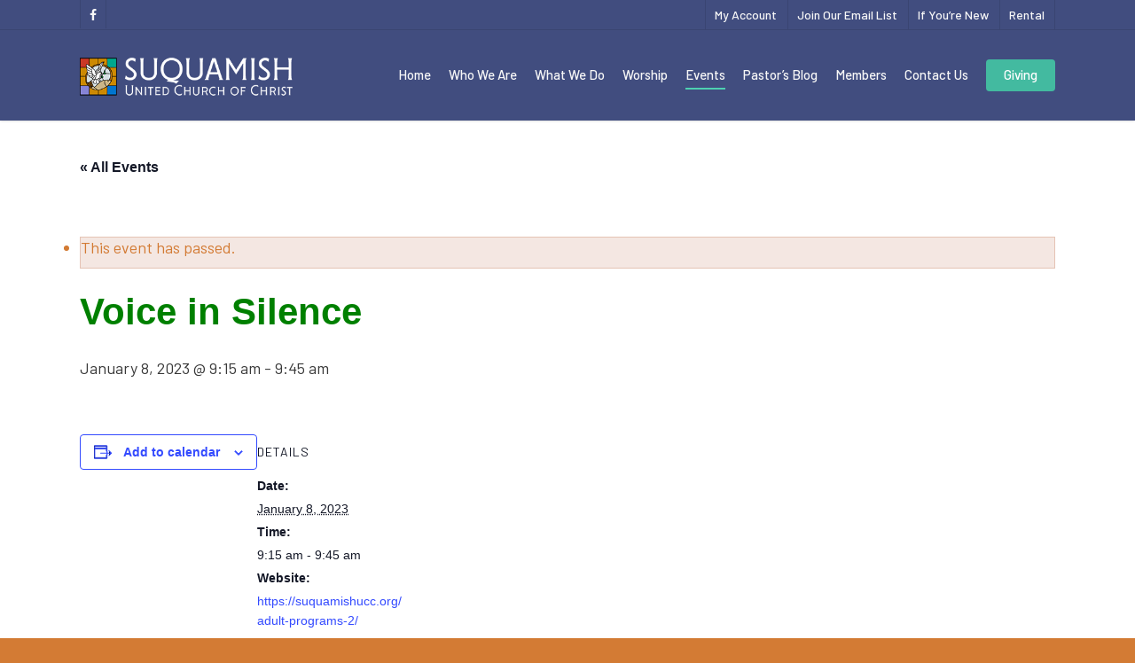

--- FILE ---
content_type: text/html; charset=utf-8
request_url: https://www.google.com/recaptcha/api2/anchor?ar=1&k=6LdSwa4UAAAAADLxdXoECsMXW5rry4Gj9E7-Gzdc&co=aHR0cHM6Ly9zdXF1YW1pc2h1Y2Mub3JnOjQ0Mw..&hl=en&v=TkacYOdEJbdB_JjX802TMer9&size=invisible&anchor-ms=20000&execute-ms=15000&cb=y07r3kwywyf6
body_size: 45679
content:
<!DOCTYPE HTML><html dir="ltr" lang="en"><head><meta http-equiv="Content-Type" content="text/html; charset=UTF-8">
<meta http-equiv="X-UA-Compatible" content="IE=edge">
<title>reCAPTCHA</title>
<style type="text/css">
/* cyrillic-ext */
@font-face {
  font-family: 'Roboto';
  font-style: normal;
  font-weight: 400;
  src: url(//fonts.gstatic.com/s/roboto/v18/KFOmCnqEu92Fr1Mu72xKKTU1Kvnz.woff2) format('woff2');
  unicode-range: U+0460-052F, U+1C80-1C8A, U+20B4, U+2DE0-2DFF, U+A640-A69F, U+FE2E-FE2F;
}
/* cyrillic */
@font-face {
  font-family: 'Roboto';
  font-style: normal;
  font-weight: 400;
  src: url(//fonts.gstatic.com/s/roboto/v18/KFOmCnqEu92Fr1Mu5mxKKTU1Kvnz.woff2) format('woff2');
  unicode-range: U+0301, U+0400-045F, U+0490-0491, U+04B0-04B1, U+2116;
}
/* greek-ext */
@font-face {
  font-family: 'Roboto';
  font-style: normal;
  font-weight: 400;
  src: url(//fonts.gstatic.com/s/roboto/v18/KFOmCnqEu92Fr1Mu7mxKKTU1Kvnz.woff2) format('woff2');
  unicode-range: U+1F00-1FFF;
}
/* greek */
@font-face {
  font-family: 'Roboto';
  font-style: normal;
  font-weight: 400;
  src: url(//fonts.gstatic.com/s/roboto/v18/KFOmCnqEu92Fr1Mu4WxKKTU1Kvnz.woff2) format('woff2');
  unicode-range: U+0370-0377, U+037A-037F, U+0384-038A, U+038C, U+038E-03A1, U+03A3-03FF;
}
/* vietnamese */
@font-face {
  font-family: 'Roboto';
  font-style: normal;
  font-weight: 400;
  src: url(//fonts.gstatic.com/s/roboto/v18/KFOmCnqEu92Fr1Mu7WxKKTU1Kvnz.woff2) format('woff2');
  unicode-range: U+0102-0103, U+0110-0111, U+0128-0129, U+0168-0169, U+01A0-01A1, U+01AF-01B0, U+0300-0301, U+0303-0304, U+0308-0309, U+0323, U+0329, U+1EA0-1EF9, U+20AB;
}
/* latin-ext */
@font-face {
  font-family: 'Roboto';
  font-style: normal;
  font-weight: 400;
  src: url(//fonts.gstatic.com/s/roboto/v18/KFOmCnqEu92Fr1Mu7GxKKTU1Kvnz.woff2) format('woff2');
  unicode-range: U+0100-02BA, U+02BD-02C5, U+02C7-02CC, U+02CE-02D7, U+02DD-02FF, U+0304, U+0308, U+0329, U+1D00-1DBF, U+1E00-1E9F, U+1EF2-1EFF, U+2020, U+20A0-20AB, U+20AD-20C0, U+2113, U+2C60-2C7F, U+A720-A7FF;
}
/* latin */
@font-face {
  font-family: 'Roboto';
  font-style: normal;
  font-weight: 400;
  src: url(//fonts.gstatic.com/s/roboto/v18/KFOmCnqEu92Fr1Mu4mxKKTU1Kg.woff2) format('woff2');
  unicode-range: U+0000-00FF, U+0131, U+0152-0153, U+02BB-02BC, U+02C6, U+02DA, U+02DC, U+0304, U+0308, U+0329, U+2000-206F, U+20AC, U+2122, U+2191, U+2193, U+2212, U+2215, U+FEFF, U+FFFD;
}
/* cyrillic-ext */
@font-face {
  font-family: 'Roboto';
  font-style: normal;
  font-weight: 500;
  src: url(//fonts.gstatic.com/s/roboto/v18/KFOlCnqEu92Fr1MmEU9fCRc4AMP6lbBP.woff2) format('woff2');
  unicode-range: U+0460-052F, U+1C80-1C8A, U+20B4, U+2DE0-2DFF, U+A640-A69F, U+FE2E-FE2F;
}
/* cyrillic */
@font-face {
  font-family: 'Roboto';
  font-style: normal;
  font-weight: 500;
  src: url(//fonts.gstatic.com/s/roboto/v18/KFOlCnqEu92Fr1MmEU9fABc4AMP6lbBP.woff2) format('woff2');
  unicode-range: U+0301, U+0400-045F, U+0490-0491, U+04B0-04B1, U+2116;
}
/* greek-ext */
@font-face {
  font-family: 'Roboto';
  font-style: normal;
  font-weight: 500;
  src: url(//fonts.gstatic.com/s/roboto/v18/KFOlCnqEu92Fr1MmEU9fCBc4AMP6lbBP.woff2) format('woff2');
  unicode-range: U+1F00-1FFF;
}
/* greek */
@font-face {
  font-family: 'Roboto';
  font-style: normal;
  font-weight: 500;
  src: url(//fonts.gstatic.com/s/roboto/v18/KFOlCnqEu92Fr1MmEU9fBxc4AMP6lbBP.woff2) format('woff2');
  unicode-range: U+0370-0377, U+037A-037F, U+0384-038A, U+038C, U+038E-03A1, U+03A3-03FF;
}
/* vietnamese */
@font-face {
  font-family: 'Roboto';
  font-style: normal;
  font-weight: 500;
  src: url(//fonts.gstatic.com/s/roboto/v18/KFOlCnqEu92Fr1MmEU9fCxc4AMP6lbBP.woff2) format('woff2');
  unicode-range: U+0102-0103, U+0110-0111, U+0128-0129, U+0168-0169, U+01A0-01A1, U+01AF-01B0, U+0300-0301, U+0303-0304, U+0308-0309, U+0323, U+0329, U+1EA0-1EF9, U+20AB;
}
/* latin-ext */
@font-face {
  font-family: 'Roboto';
  font-style: normal;
  font-weight: 500;
  src: url(//fonts.gstatic.com/s/roboto/v18/KFOlCnqEu92Fr1MmEU9fChc4AMP6lbBP.woff2) format('woff2');
  unicode-range: U+0100-02BA, U+02BD-02C5, U+02C7-02CC, U+02CE-02D7, U+02DD-02FF, U+0304, U+0308, U+0329, U+1D00-1DBF, U+1E00-1E9F, U+1EF2-1EFF, U+2020, U+20A0-20AB, U+20AD-20C0, U+2113, U+2C60-2C7F, U+A720-A7FF;
}
/* latin */
@font-face {
  font-family: 'Roboto';
  font-style: normal;
  font-weight: 500;
  src: url(//fonts.gstatic.com/s/roboto/v18/KFOlCnqEu92Fr1MmEU9fBBc4AMP6lQ.woff2) format('woff2');
  unicode-range: U+0000-00FF, U+0131, U+0152-0153, U+02BB-02BC, U+02C6, U+02DA, U+02DC, U+0304, U+0308, U+0329, U+2000-206F, U+20AC, U+2122, U+2191, U+2193, U+2212, U+2215, U+FEFF, U+FFFD;
}
/* cyrillic-ext */
@font-face {
  font-family: 'Roboto';
  font-style: normal;
  font-weight: 900;
  src: url(//fonts.gstatic.com/s/roboto/v18/KFOlCnqEu92Fr1MmYUtfCRc4AMP6lbBP.woff2) format('woff2');
  unicode-range: U+0460-052F, U+1C80-1C8A, U+20B4, U+2DE0-2DFF, U+A640-A69F, U+FE2E-FE2F;
}
/* cyrillic */
@font-face {
  font-family: 'Roboto';
  font-style: normal;
  font-weight: 900;
  src: url(//fonts.gstatic.com/s/roboto/v18/KFOlCnqEu92Fr1MmYUtfABc4AMP6lbBP.woff2) format('woff2');
  unicode-range: U+0301, U+0400-045F, U+0490-0491, U+04B0-04B1, U+2116;
}
/* greek-ext */
@font-face {
  font-family: 'Roboto';
  font-style: normal;
  font-weight: 900;
  src: url(//fonts.gstatic.com/s/roboto/v18/KFOlCnqEu92Fr1MmYUtfCBc4AMP6lbBP.woff2) format('woff2');
  unicode-range: U+1F00-1FFF;
}
/* greek */
@font-face {
  font-family: 'Roboto';
  font-style: normal;
  font-weight: 900;
  src: url(//fonts.gstatic.com/s/roboto/v18/KFOlCnqEu92Fr1MmYUtfBxc4AMP6lbBP.woff2) format('woff2');
  unicode-range: U+0370-0377, U+037A-037F, U+0384-038A, U+038C, U+038E-03A1, U+03A3-03FF;
}
/* vietnamese */
@font-face {
  font-family: 'Roboto';
  font-style: normal;
  font-weight: 900;
  src: url(//fonts.gstatic.com/s/roboto/v18/KFOlCnqEu92Fr1MmYUtfCxc4AMP6lbBP.woff2) format('woff2');
  unicode-range: U+0102-0103, U+0110-0111, U+0128-0129, U+0168-0169, U+01A0-01A1, U+01AF-01B0, U+0300-0301, U+0303-0304, U+0308-0309, U+0323, U+0329, U+1EA0-1EF9, U+20AB;
}
/* latin-ext */
@font-face {
  font-family: 'Roboto';
  font-style: normal;
  font-weight: 900;
  src: url(//fonts.gstatic.com/s/roboto/v18/KFOlCnqEu92Fr1MmYUtfChc4AMP6lbBP.woff2) format('woff2');
  unicode-range: U+0100-02BA, U+02BD-02C5, U+02C7-02CC, U+02CE-02D7, U+02DD-02FF, U+0304, U+0308, U+0329, U+1D00-1DBF, U+1E00-1E9F, U+1EF2-1EFF, U+2020, U+20A0-20AB, U+20AD-20C0, U+2113, U+2C60-2C7F, U+A720-A7FF;
}
/* latin */
@font-face {
  font-family: 'Roboto';
  font-style: normal;
  font-weight: 900;
  src: url(//fonts.gstatic.com/s/roboto/v18/KFOlCnqEu92Fr1MmYUtfBBc4AMP6lQ.woff2) format('woff2');
  unicode-range: U+0000-00FF, U+0131, U+0152-0153, U+02BB-02BC, U+02C6, U+02DA, U+02DC, U+0304, U+0308, U+0329, U+2000-206F, U+20AC, U+2122, U+2191, U+2193, U+2212, U+2215, U+FEFF, U+FFFD;
}

</style>
<link rel="stylesheet" type="text/css" href="https://www.gstatic.com/recaptcha/releases/TkacYOdEJbdB_JjX802TMer9/styles__ltr.css">
<script nonce="aFOcnQSwBfzamvnfpy1X-Q" type="text/javascript">window['__recaptcha_api'] = 'https://www.google.com/recaptcha/api2/';</script>
<script type="text/javascript" src="https://www.gstatic.com/recaptcha/releases/TkacYOdEJbdB_JjX802TMer9/recaptcha__en.js" nonce="aFOcnQSwBfzamvnfpy1X-Q">
      
    </script></head>
<body><div id="rc-anchor-alert" class="rc-anchor-alert"></div>
<input type="hidden" id="recaptcha-token" value="[base64]">
<script type="text/javascript" nonce="aFOcnQSwBfzamvnfpy1X-Q">
      recaptcha.anchor.Main.init("[\x22ainput\x22,[\x22bgdata\x22,\x22\x22,\[base64]/MjU1OmY/[base64]/[base64]/[base64]/[base64]/bmV3IGdbUF0oelswXSk6ST09Mj9uZXcgZ1tQXSh6WzBdLHpbMV0pOkk9PTM/bmV3IGdbUF0oelswXSx6WzFdLHpbMl0pOkk9PTQ/[base64]/[base64]/[base64]/[base64]/[base64]/[base64]/[base64]\\u003d\x22,\[base64]\\u003d\x22,\x22w4/ChhXDuFIXMsO/w7FpVsO/wrrDpMKpwqtXEX0DwoXCrsOWbjR2VjHCgD4fY8O2YcKcKVFTw7rDsz7DqcK4fcOVWsKnNcOaSsKMJ8OOwpdJwpxpGgDDgDgjKGnDsxHDvgEAwo8uARFHRTU9NRfCvsKoQMOPCsKhw7bDoS/CgQzDrMOKwrrDl2xEw7DCu8O7w4QwJMKeZsOewrXCoDzCpiTDhD83dMK1YHHDjQ5/EcKyw6kSw5dIecK6XCIgw5rCogF1byU3w4PDhsKWDy/ChsOuwrzDi8OMw64NG1ZawoLCvMKyw7p0P8KDw4bDucKEJ8KDw6LCocK2wpTCslU+D8KswoZRw7JAIsKrwrbCicKWPxXCo8OXXB/CkMKzDBXClcKgwqXCjEzDpBXCpMOJwp1Kw4PCjcOqJ2/[base64]/Dq8OMw5PCoTzCpMO0SELDsWDCmQXCqxpQFMKJacK8SsKUXMKqw6J0QsKTdVFuwolCI8KOw5fDigkMP0theWY8w5TDsMK5w7wueMOJLg8aSjZgcsK5M0tSED9dBQZ7wpQ+ZMO3w7cgwp3Cn8ONwqxNXz5FBMKOw5h1wobDj8O2TcOGQ8Olw5/CsMKnP1g7wqPCp8KCGMKgd8KqwrvCssOaw4pLc2swQ8OYRRtLBUQjw5/CisKreENpVnNFMcK9wpxrw6l8w5Y4wrY/w6PChEAqBcOzw44dVMOMwoXDmAI9w5XDl3jCl8KMd0rCuMOqVTg6w65uw51Nw4paV8KOVcOnK1LCr8O5H8KpdTIVUsOBwrY5w6dLL8OsQ1ApwpXCnWwyCcKLBkvDmnHDoMKdw7nCqVNdbMK4H8K9KDHDvcOSPSvChcObX0nCtcKNSWvDosKcKw/ClhfDlw7CnQvDnX3DvCEhwpjCosO/RcK0w5AjwoRewqLCvMKBMUFJIRBzwoPDhMK+w5YcwobChUjCgBEIAlrCisKsZADDt8KePFzDu8K8UUvDkQTDjsOWBSjChxnDpMKMwpdufMOdPE9pw4JNwovCjcKBw5x2CyQcw6HDrsKgM8OVwprDs8Omw7t3wr8vLRRiMh/[base64]/XkkUGkZkw6LCpsO8Z3XDoh/DqhnDqRPCisO+wqIcFcO7wqfCjTrCscOnZxvDvlFFclFGDMK7XMKKbAzCtAJww40uM3HDncK/w5/CpsOjIl8Kwp3DixdkdQXCjcKWwonCgcOqw67DncKRw5TDv8OgwpV7MHfCs8KfaGIqJMK/[base64]/FBzCkhbDnStdLRRXVgV1e3spwqo/w58uwr3ChsKTPsKbw4rDkWZwAVENQcKZXwnDj8KLw4LDkMKWeVnCisOeE1TDocKuO17DvBR7woLChlMwwpjDpBx5CC/Dg8OCUnwveQ9XwrXDkmxlJggEwr9hOMO5wqsjaMKBwq40w7oMW8OuwqfDvVU7wpfDhnnCrMOWXl/DgsKCfsOlYcKTwqrDiMKiEEoyw5zDnjp9M8KZwpAiTgPDoTspw6tVNUpcw5rCqE9iwoXDqsOsccOywoXCrCTDh3gLw6PDoglaSBJgNGTDjBFdB8O+by3DrsOSwrEOfBNkwpsXwoA/LG3ChsKMfkJQNkERwq/[base64]/KMKswrrDvFTDlCvCpsKeS8KmwpdYwo7DnhZFLU/DpjfCvVBIC3VIwqrDv3bChcOPBD/CscKFbsKiXMK9X2vCoMKMwoHDncKOIBfCjGLDkm85w7DCvMKBw7rCqcK6wq5cEwfCscKWwqZwK8Ouw5/[base64]/CpsO7wo/[base64]/CgA4hw5FcOsKdNcKBSMKiH8ObczvDhsOLwq4+KRrDvTpxw5DCsyt+w6x0aGF9w68uw5pkw5DCtcKqWcKAWhoiw60YNsKmwo/[base64]/DgcKQFMObw6hjw4FOYRoSLjwnwoTDksKeAlrCo8Kkf8OzAcKoFCzCscORwoDCtF0+Q37DiMK2dcKPwr19bW3DrWJpw4LDsi7DqCLCh8OyC8KTaUDCn2DCvxPDmMOpw7DCg8OxwobDpB8/[base64]/OWXDlXXDvi9YGcO+BUPCjhvCkRTDpMKtScKOSWrDr8OSGRwAfMKJVkjDt8KOWMO9MMO4wrdwNVzDqMKpXcOEEcOEw7fDksKQwpjCqV7Dhg1GJ8Oxcz7Cp8O5wrJXwpbCo8Kew7rCmxIxwpsFw7/CsBnDoAdzRDFkTcKNwprDk8OCWsKUSsOKF8O1fHwDAjRWXMOvwo9LUQXDksKjwqHCs00lw6vCj25LL8O9SCzDjcOAw7LDsMO4UVtgFMOQSnfCtgAfw4PDgsKUL8Oxwo/DnxnClU/[base64]/CqsKwwoNDRR/DtMKyw6PDtcO1w4VTPljCuiHCvcKBZhRlE8OjPcK7w7fCqcKyAEotwoVYw63Ch8ODKsKFUsK9wowvVgLCrlQWaMOmw65ww6bDmcOBZ8KUwovDripuX0TDvsOew77CswbCgcOkSMOGJ8KGTDfDscKwwp/DksOSwr/[base64]/ClcOBYlvDs1TCl8KXfXrClcKzdsOiwqXCql/DjcOow6nDpw15w7QSw7fCk8O6wpXCp2lJXDbDjUTDj8K3OcKsGAdBNiQNdsKUwqtfwqDDo1k+w5J9wrZmHmZ9w7ICCyXCpz/ChAJmw6p3wqHCm8O4cMKbAVkpwobDt8KXGx53wrZRwq9fUQHDnMO8w7Y/R8OawqfDgDVeK8KbwpfDtFR0wq5KI8O5ck3CsXPCm8O3w7hTw4fCosKiwq7CsMK8cS3DjcKQwrIcE8OHw4PDgH8qwpMlZDUKwqlzw5HDqcOecS8Qw7JLw7nDq8KWOcKlw5Faw6d/GMKZwoYrwpzCiDFlOT5Jwrojw7/DlsKbwrDClUd1wqtTwpvDvRbCvcOhwp5DR8OhSGXDlEEGL2rDgsOyfcK2w4tRAXDCoTNJTcOJw4HDuMOYw5TCqsKew7/CvcOyMhrCmcKgdMKaworCuhZNIcORw4fCgcKLwrjCulnCp8OMFGx6Y8OFCcKGeiB2XMOieQnCicKBHCk4w6sdIRV5wpvCnMO+w4HDsMOZHzFbwpk6wrckw6rDli8ywq0DwrfCv8O3GsKDw4jDjnbClcKrezMwfMONw7/Dg31cTT7DgVnDnThVwpvDtMK1eA7DlhYyAMOWw6TDqlPDu8OmwoRPwoN5MxQuKSNWw4zCo8OUwqtdBD/DqUTDl8Kzw6fDmQzCrMOtfSDDlMKXOMKCUcKVwr3CqRPCnMKUw4HCrh7DnsOQw5rDsMOWw7VXw5YUbMOpDgXCi8Kdw5rCpTjCpcKDw4/[base64]/XXc3wqxqLcKHw60vFcKCwqbDl8OiwrQVw4XCksOhfsK/w4zDk8OAG8OETMK2w7Q4wp3DoR1gFxDCqDcRXzTDh8KAwrTDtMOtwpzDmsOlwq7CundGw6DDgMONw5HDtjtRD8OoZDoiTiPDpxDDj1zCtcKzSsKmfQM8U8Oaw4sKR8KXIsOrwqkYEMKxwp3Cr8KJwqUjA14hZ34Cwp/DixAqRsKBcH3DucOfFk7DrHLCksOEw6V8wqTDl8OEw7AhTsKEw6lYwoPCu3vDtcKBwosUbMOkbQbCm8OQSxwWwrRFX13Dk8Kbw6/DocOjwqgBKsKbPiZ0wrkBwqw1w5PDgmRaFsO+w4vDscOuw6bCmsKdwpDDpR4LwqnCjsOZwqtZCsKmwpIlw5LDqF7ChsK9wpbDtU8xw7ccwqzCvQrCrcK5wqZkXcOFwr7Do8OrQwDClRkfwp7Cv3N7dsOGwpg+ZlvDlsK1HGXCqMOae8KPU8OmJcKqK1rCpMOnwp/[base64]/acKOLcOywrB7HEIEGMO4wrTDqzHCjCASwqF6w7DCrsK4w6ZAVFfDo2xxw5VawrzDvsKhRmhhwrHChUdGHBwGw4LCncKxNsKdwpXCv8KxwoXCrMK4w6Aiw4ZMHQskU8OewpPCoi43w6rCs8K4RsKjw4fCgcKowo/Ds8OqwpfCssKow6HCoUbDk2HCl8KYwpl3VsObwrQNCFjDvQlaOD3CqsOdCcKKTMOKw7LDkihheMKpNEnDl8K8AsO5wq92wqZ7wptgIsKlwqhMUcOhSi5VwpVQw6TDhRPDrm0WF13Cv2TDqzNjw6Q7wrjCklwYw5jCmMK/[base64]/[base64]/DhXIbw7LCmkEQLsK1fDLDjcOJDcKEw6jCgz8YR8KkK2zCoGrCkToUw7Y/w47CgSDDhlDDj0jCohNkUMOEecKFB8OAcWXDk8Odw6dZwpzDvcOHwpLCmsOSwpfCg8OnwpTCpcOyw5oxV1ZTZivCucKcNl9ywp8Yw7suw5nCuRbCpsO/CH/[base64]/ChMOoa8O0JArCnRjCsHXDsBEnw54HwpbCrzhOTcOCW8KFRMKww4pUaGBoPTPDr8OyB0IswpzCgnzCsBjCt8O2f8Ouw5QLwqxCwq0Pw5rClgXCqDRzQzo6SmHCoQjCoxfDrR1CJ8OjwpByw5/[base64]/IcKWJh9iXiLDusOvw40zLMKBwqIIbsKswqRBLcOaE8KbW8OvGcKawo7CnT3CoMKxBH9sT8O9w4U4wo/Cn0pSb8KIwqEYGxjCgGABHgYIZTvDmcO4w4zDkWbCisK5w4UFw4kow7wyMcO7wqggw587w4rDjFlUHcO2w4Aaw79/wr7DqFJoaWbCnsOabAcmw7rClcOQwqTCtH/DmsKfN2YIMkwiwooJwrDDhxfCvl9iwqhsdX7CocK4csOOX8KGwqLDs8KTwpnDgQjCgU9Pw7/Di8KXwrlCUcK0Nm3CtsO7SUXDljBQw7IMwpF1Wx3CtCp0w6zCgcOpwpEPw6N5wpXCt2IyQcKIw4AKwr1ywpI6eADCgmvDtAdkwqTDm8KKw57DuUwEwow2aQ3DqEjDk8KkRsOawqXDsArCucO0wr8lwpIBwrRfUljCsE1wG8ORw4dfQ3HDvcOlw5Yjw5R/[base64]/[base64]/DsmRwDljCkcOXJcOBw4NROsK5w77DgMKrwpvDscKmwqbCqgrCh8K7XsK+AcKOR8K3wo5pFcOqwoEUw6pCw5wbWS/DssODQcOCKxbDgMKQw5LCnE0vwoAGIH0sw6LDmSzCm8KLw4gQwqtJCT/Cj8OGeMOscg8kH8O4w4bCim3DuHzCscKOVcOmw7x7w6rCnnsTw7E0w7fDpcOdP2Bmw51IH8KiKcOjbC9gw6HCtcOrZTwrwrvDvl11w75gPMOjwqUCwroTwrgrG8O9w7ERwrhGZCRoMsO/[base64]/CsV5uw4/CoMKOw47CvsKpw7/DjzJUwpk0w6nCl8OSwpnCjxzCmsOww5UZNhghQmjDr3JUXj7Dth7CqDNGdsOBwrbDv2/Cr3piIcKAw7BvDMKrMC/[base64]/DkcKibkDChEDCpCLCrH3CmsKMRcOTwqIEPcK2Y8OFw7Q+f8KIw6hMJsKiw4pZThvDkcKrcsOsw5NUw4JSEMK9woHDpsOwwprCssO0cTNIUgZuwpcQaXfCul5/w4DDgDsobTrDhsKnAwQRBnbDlMOiw4kew5rDjVLDhmrDtS/CpMOCXEwLEVsLG3QwacKEw4tnNBcFcMOuasOaOcOjw5cxf2oiaAN7wpjDhcOgf0h8MCnDj8Kyw4Icw7LDsixkw6Excgk8FcKMwoMEcsKpB39hworDksKxwokSwq8pw4wXA8OAw4TCt8OQOsK0RjJJw6fCi8ORw5LDsmnDggLDh8KiV8OXEF0Fw4jCv8K/wqMCMSZRwp7DpnvCqsObScKPwoFTSzzDlTnCu0RIwoBqIBx4wqBxw5rDvsKHN2jCtnzCjcKZfRXCpDnDucOHwp0lwojCt8OINGLDtWccHAHCusOMwpfDr8KNwp13BsOKOcOOwopiCGsqQcONw4Ekw7INO1IWPCo/[base64]/DsWTCt8KAw5Q+wpItw6tsIMKqw4/Dp2TCkQ3CtjtHG8OtL8KNfm0Jw4ERVsOrwooxw4RbdcKdwpwTw6leB8Odw6F4XcOpGcO3wqY+wpk8YMOkw4M5awBSW0dww7BnOzjDrHJbwofDrhjDicK2UE7CqsKCw5XCg8OawoIyw50rKC1hHDcqfMO+w58/GHMEwqUvXMKYwpLDusOxTxDDuMOKw7NGKVzCvDUbwqlWwpNoCMKfwrzCgD0HRMOAw7ogwr7Djh/Cp8OaFMKZJMOWA2LDkzbCisOvw5/CnjwVccOKw6LCicOrEmnDrMK/wrMew4LDusOKFcKIw4TDgMK1wqbDpsKcw47CvsOoV8OSwqzDvm5hYxXCnMK7wo7DgsORCjQdKsK9XmRLwrkyw4bDjsOYw6nCg0rCpVAvw6RtC8KyJcOudsKpwqYWw4/Crkoew6Zqw6DCk8Ktw4IQw4sBwoLDtcKnXhAtw6l1LsK0GcO6dsKLahLDvzdeWsODworCocOjwpMew5EAw7pnw5Z4wqcsJl/DvgNfEjjCgcKkw5YbNcOxwoQDw6rChzHCmwRzw6zCm8O9wpEew48gAMOcw4sDDhBSTMK5UAHDswLDp8OrwqF/[base64]/ODbCusK5T8KWwofCjXsybMKYK8O4WMKxC8OAw77Cgn/CosKWYFFewrpLK8OsFksxL8KfFMKiw43DicK6w6/CnsOaJMKRXhQBwrjCjcKSw5ZxwpTDoU7DlsOmwpjCi1zClgvDmlkpw6bCqkh3w4HCtAnDmnI6wqLDunHDicOrW0XCsMOiwopvJMOzYTk9IcKmw7Fvw73DjMKqw5rCrUABe8Oyw7jCmMK1woQiw6dwQsKrLhfDi1TCicKPwpLChcKiwo56wrTDpi/[base64]/Dink6GX3Djh01w7Q9WhHCt8Oxw6/ChiFYw7N+wqDDmsKGwqDCtn/CosKWwqcBwrjCrcOOZ8KGMTslw6gKMcKTUcKURi1gccKlwpDCsifDj1VUw4NiLsKCw53DsMOcw7pwa8Ohw5nDh3rCt3VFGVBEwrxXITrCi8O9w79WNBJtVmApwrViw7cYAsKKHS5bwrxnw4hvQBjCvMO+woVnw5nDjl5/HsOkYCNYRcOhw6XDs8OjI8KbIsO8R8K5w6gbFXBOwqdjGkXCsDHCvMK5w5Mdwpw7wqQqf0PCpsK6bwczwojDkcKTwoYuwo7Di8OKw5JMbAA9w6gXw6/CrcKxXsOfwqx/Q8KZw4hrJcOow6tKCDPCuljCmxDDhcKiTcORwqPDszZCwpQcwogfw4xaw7dYwoc5wpk5w6/CiQ7Cr2XCqgbCpgcFw5F9GsKSwpQuORtIHjQJw4tIwoAkwoXCtWJBasK0UsK1A8OZw7nChGFCEcOrwoTCucKnw4zClsKzw5TDmV5fwp03DwvClsKmw79GF8KpbmV0wo04a8Okw4/CrWQIw7nCh0zDtsOhw50uPjLDgMKOwoc7dTfDi8OMJcOLSsOcw44Kw7AOdxPDg8K4M8OuIsOuPWPDrEoTw5nCqcOcTGvCg1/[base64]/[base64]/DnMKyw4kpwq/CnsKgA8K1BRjCrcONOEXDisOrwpvCnMOQw6tiw6PDgcK0FcK8F8KKMHDCmMOgScKzwo0UcwJbw6XDlcObOms4EcOAw7lMwpnCuMO7B8O/[base64]/CgT4mw6Y+wpXCj8OkSw89w5shworDtcOGw5NgOG/DkcOhG8Ogb8KxLmYGY2YXPsOjwqUCBxXCtcOzH8OaZcOrw6fCmMO8w7drbsOJVsOGeUsRc8KjZ8OBHsO8w6sSGcOWwqTDvcOgIHvDkETDicKPEcOEwp8cw6jDpcOdw6fCrcKtJmLDosK6LnDDgsKuw6PCi8KZWnPCk8K3V8KFwosvw6DCvcKOTgfCjCpgeMK/[base64]/CucOhP8KGdcKtf8OeVcO1CcK1w7jCq0Eqw55SehY6wo5Nw4ITNEQED8KNL8ONw43DmsKpNXXCvCx6ZT7DkQ/DrlTCvcKCW8KUVFzDngFFT8KEwpbDhcK/w7s1TGhswpsGf3rChHFJwo5aw7VnwqXCiHjClsOJwqTCiH/DhywZwpDDssKZJsO1Gj7CpsKNw4QWw6rCrFACDsKVD8Kvwrkkw5wewr8JXMK1YCkxwoDCvsKYw6rCnxLDqcKawrV5w50eQks8wowtLHV0dsK1wo/DugnDp8KqJMOWw59iwq7DpUFdwqXDkMKmwqRqEcOPa8KrwrRMw47Dr8KmWsK6DiY+w4IPwpPCgcKvGMOpwpzCi8KKw5bChRQoIsKAw5o6Rzk4wofCij3Dnh7CisK5EmzDoSfCjcKNIRtyQzQvfsOZw6xdw79UCg/Ds0pFw4XCkntow7PCvhXDhMKQSiRnw5kSdnxlwp5iasOWacKBw4s1UMOGHXnCk0BTbzrDicKWUsOtQkhMVijDi8KLPl3CsHrDkSbDnU4YwpLDpcOHe8O0w5/Dv8OuwrPDn007w5bCtyjDjQ/[base64]/Coj1/wo11w4TCvSHCgSMlfz1bw69nGMKKwrjCnsOEwp7Du8K6w68hwrNDw418w6Fmw5fCqkbCr8K8EMKcX21/VcKmwqdLYcOccSZQO8OSaQbCpQ4WwodSUcKFBDXCvw/[base64]/Cg8OvWE/Dj3rCuX13w6rCtjQLCsKcwpPCsUnCjglpw6cSwq/Cr2nCnAXDh37Dq8KLFMORw5xQfMOcCVbDoMOUw6bDmk4kBMOSwrzDhXrCvGNgAsKIZHfDgMKXQSHCrSnDtcKhEMO4w7VGHCXDq2DCpTFNw5TDuXPDrcOKw7AlEDZIZAwcChtJHMK9w5NjVTnDk8ORw53Cl8KQw5/Dkm/DisK5w4PDlMOBw4ssaFLDqUkbwpbCjcOWUMK/w6HDvGXDm3w9wo1SwpMxVMK+wrnDmcOyYXFBBj/DnxxNwqrDmsKIw5p5dD3DrRM7w4xrGMK8woLCuzJBwqFWBsOHwrAzw4d2WzASwoM1DDE5IQvClMODw64/w7nCgHpfW8KiZ8OHw6NSDx/CgyEvw7ozKMOEwrFZRF7DhsOZw4AAZlgOwpjCtn42D14nwrBnfsK8ScOwKH5XYMOmIDzDrljCjR0SMiBaS8OMw5LCsVlVwrt5BHZ3wqthQxzCkjHCn8KTNldeNcKTE8Orw54PwpLCoMOzSkg5wp/Cm0p1wqs7CsOjZypjYCQ0f8KVwpjDncOfwozDicK4w68Fw4dvUhjCoMKWcEjClSlGwrx9Q8KBwp3CucK+w7HDoMOfw48qwpUhw7fDq8KbKsO+woPDu0t/FG7CgsOjw7NRw40kwrI6wr/[base64]/WsKuw4IReWXCpBdHQm9Nwr7Co8KIw55TXsKPDCVoGCALPMKEQj5vIcO6DMKrD3kkGsKXw5fCosOywqPCmsKKbw7Dl8KkwpzCqgYcw7pqwpjDoTPDsVfDr8OAw4rCvVQpZ0lawr1YBjLDulHCskZmAxYwTcK/[base64]/[base64]/DnivDhkFsw4cDZsOdwrcUw4Mxa2vCncO7K8KTw4fDmW/Cjw50w7zDuzDDm1HCpcKnw5nCrDILbnLDr8Otwot/wol6NcKSN3nDpcKowoLDlTA/KHbDncO/w5BzHV/[base64]/DvB/[base64]/DmcKoZSrCgMKbBzMfUQ91Aio8O03DjDhXwqodw7ELCcK9fsKfwojDgjtNKMO4bE7CmcKfwqDCgcOewo3DhsKmw7PDshvDssK9MMKGwqZQw7bCmmPDjm/[base64]/DosKHTC/CkjgkwoXDvSMAw4prwpQxwo8lw67DmsKPN8Kqw7QWQE49QsOew7FLwqk6ITVNMifDoHTCrkVaw4LDrTxEUVM5w5EFw7jDqMO9b8K+w53CoMOxK8OxLcOCwrNcw6/CqmFxwqx5wrJHPsOLw77CnsOGRXHCu8OVwpt1bcOhwrTCrsKvFcKZwoRbaD7Dpxw8w7HCpSLDksOaFsOAKThXw5DCmS8Twqd5bsKELEvDj8KJw4A6w4nCg8KxU8OVw50xGMK5PcOfw5cSw45cw4DCs8ODwqQ8wq7Ci8KBwrXDj8KiGMOzwq4jZU4IZsKqUHXCgn/CoxTDq8KlZBQBwohkw7kjw5fCiDZvw4fCosKAwocyAMOFwpvCsRo3wrRIS0/CqFUew5BiIAZYdxLDuy1vOUdtw6dHw69hw5PCpsORw5HDpkzDrjkow6/CgEJqZx7DncO4VwNfw5l0RirCksOWwo7DiknDvcKswopiw5TDhMOmIsKJw4QMw6/DqsOIXsKfHMKAw5nClT/[base64]/DshMXw7HCklLDsmU3w4J+Tixzdzp1w6FGfBlpw67DhgVrMsOeBcKbDQ9dEB/[base64]/DusKCwpd2GCbDosK1LMOpRsKKw5vCq8KsMUTDrSMLOsK2Y8OBwr/[base64]/CnMKDw7N7LVoKwqw6asO8QcKmwrDCqB/Do0rDjA/Dl8Ojw47Ds8K/UMOWIcOZw49/wpUgN3YXa8OfT8OkwrMMZXZSM3APZcKscVknTCTDtcKmwq8AwrwhJRbDmsOEVsOFJMKew7jCr8K/[base64]/[base64]/DkTswwp0rw6rCgxvCncOhw788KD8QAcOtw6LDgF57w6HDqMKNSFXDmsO/IsKIwqcOwq7Do3xdEzs1BUDCmV8nE8Odwoshw7t3wpluwqnCs8OBw6MoWFU0TsKLw6R0W8K4VMOQCD3DmEsBw5LCgkLDqcK2UFzDjsOkwpnDtwMUwrzCvMK3YcOUwrLDvnEmKzLCvcKTw4fCjMK4Ig91WRU6V8KYw6vCjcKAw7PDgFLDghTCmcK/w4/Dp35RbcKKY8OQSll9f8ObwoBkw4FLTW3DnMObSD52B8K4wrrDgkZvw7E2MlQVfWTCsk/Cn8Kjw4zDicOqIwjDlcKxw7rDh8KwARhFNWXCkMOKanvCtwsXw6Rgw61ZJEHDucOEw4gOGXJ/HcKpw5gZVMKxw51sAmtjGB3Dm1kPf8OAwoNawqbColLCt8ObwrBHQsKfYWVHdHsKwp7DiMOUc8Khw4nDjRlUEW/CgHADwpJuw7fChGBCcBFtwo/CjxMgcCxgLMKnFcKnw6Q/w4LDtgPDpXptw5PDhnEPw4rCnjk2GMO7wp1sw6PDrcOVwp/Ch8KsLsOuw6LCjGAdw5gLw4g5AsOcP8KCw4Jqa8ORwoVkw4gPR8KRw41iOWzCj8KPw4p5w74kYMOlEsO4wrnDicO9YQ4gaT3CuV/CvBLDr8OgQcO/[base64]/VwBbEMORP8ONHnPDh35jwpxuw5AvesK/w5LCpcKgw5vClMOuw5wawq1dw5nCgUXCgMOFwoLCrkfCsMO0wrQTVsKxMR/[base64]/DpRXCi8KpwpNhOcKVwqPDqsKjRQsLL8Kow4DCsl0gWh9aw6jDtcONw4tSJiPDrsKQw6TDpsKvw7HCqi5Cw5tEw6/DgTzDucOhbl9gJXMxw6FZWcKTw55oWFzDkMKWwovDvk84E8KKLcKAw6cKw712G8K/EEfDmgw7e8Oow7ZdwokQWlp3w4IkbFXCnBfDmsKZw5BeEsKjcmbDpcOrw4XCmCTCrcOsw7bCn8OxfcOTCGXCiMK/w5XCrBcdZ0/Ds0TCnTnCucKSLkZ7fcK0O8O/GlsKIC8Pw5pEZQ/Cqi5TD3pfB8ONRynCscObwoLChAg7F8O1byXCpAbDuMK3JmRxwqJzKiTDqlILw5nDqg3DtcOfUwXCusOjw4VhGMOtIMKhR3TCqmAFwqLDgQrCq8Kgw7DDicKFF0dgwrtww4NoG8ODVcKhwoPCskEewqDDrRsWwoPDu3fDu1E/wrYvXcO9c8Krwqw0Jg3DiBwZNMKzImvCn8KYw6luwpBOw5wfwoHDkMK1wpzCmh/DuV5BJMO8SWUIS0rDpEZ7wq7CnxTCh8ONGhMBw7BiFUUOwoLDkMOkM1TClUguWcKxC8KaFMOwScOywolVwqDCkCZXHHbDkHDDpljDh31AW8O/w5RAK8KMHAILw4zDrMOgAAZNS8Ode8KwwrbCg3zCul0xbCAjwp3CmXjDlm/[base64]/DpFFdwog+RsKMbMKLwrTCjG8RT3rCh8KFMyd5w5d2wroKw54SZRQDwpw7L37CnDXCr2gIwpDCk8KDwowYw5rDn8OlaFoKUsKTVMOTwrgobcOiw5tUKSAgw4jCnQlnY8OIfsOkZMKWw5pRIsKIw7bDui0cAkAFdsKkX8Kcw7tKbkLDrn99MMOvwqzClX/[base64]/DocONKhcCw4vDinYhaBDCn8O8McOmJSUZQcKsNcKUVFISw6ARWxLCpRvDuXHCq8KCP8O6CsKMw6REUlVlw59cE8OiXTUkXxbCisOow6ALDHhLwoVtwqXCmB/DjMOlw5TDmG85DTEjTzUzw693wq91w7UYA8O/ZsOVNsKbXEtCHSDCtjo4f8OsZTAGwpfCpFBRwr/DglfCtm/DqsKvwrjCp8OQB8OJVsKCK3TDti3CoMOiw67DjsOhEi/[base64]/ClThkwrbDqTIIw6nDgHjDgiMYc8ObwpMOw45fw7DCucOVw7DDpixCIX3DpMK/[base64]/CvCzDr8KPSQbDtiVJwq8vasOHJF7CuXnCqnRCIMOoDGXCrRJuwpHCqgcPwoPCog/[base64]/CnUXChcOaw5wGM8Omw4bDqggHY8KDw6c2w7ZDacKFccO0w7c+eBIowoYMwrIlGiEhw4wHwpQIwoULw7FWDh0FGCRqw5UwVhFgEMOFZFPCnHJzD0Ndw59DYcKVdF3DoVXDvV9rKV/[base64]/GsKAM8KaSm5oAxTDusKoPgTDnsKew6HCgsKsUTvCkj4WD8K+DGjCusO7w4oNK8K2w7J8HMKaLsKyw7XCp8K9wq/Cr8O5w41Wd8K1w7A9MDF9wrHCgsOiExloZQthwqsAwrlsesKAIMK2w4pkIMKZwrUQw4l7wo3Cuk8Fw75tw5wVP1FLwq/CthRtSsO7w5xkw689w4B+ZMOzw4fDnMKnw74zesOrLUbDkw3Dr8KOworDgwzCvWvCl8OQw7LDuw7CuX3DsD7CscOYwo7CtsOQU8OTw7gvNsOiS8KWIcOJKcK4w5EQw5g/w43Dr8K6wodCFsKgw7zDjSBvfMOVwqNlwpILw4Zmw7QyY8KDF8OuI8OYBykJZDFtfgfDkArDgsK2EMKHwotwbGwdEMOAw7DDlHDDg0ZjL8KKw5TDjMOkw7bDssKHKsONwpfDgyXCocOAwoLDuWxLBsOqwo0owrJiwqBpwpU7wrd/wocsWFd7F8OTQcK6wrJkXMKLwp/Cq8KiwrrDssKVN8KQAkHDocKlXit7LMO7eGbDvsKne8OdFQVkLcOwLFMwwpfDpxQ3UsKgw54sw53CnMKWwpXDr8Kxw53CqxDChl/[base64]/DnzDCjsKzM0DCicOaY8K1MWfDi0jDqlNtwoBuw5MfwrHCjXvDtMKIfH/CqMOPO1HDhw/DrFspwo/DtFwmwpkcwrLCrF92wokRR8KrA8KuwqnDkToJw5DCgsOdTsOFwp9zw6U/wo/CuXogE0jCpUrCoMKsw4LDi23Ct0QuLV8WFsKVw7IzwpPDh8Knwr7DrFfCvDkFwpQAWcKBwp/DgMOtw6bCpAFwwrZBMcOUwofCtsO9elwfwpggCMOnZ8K3w5wYeiLDshsRw6nCucOCeTEhcnfCtcK+EcOJwpXDu8K0IsK5w6UhKMOMVAjDrx7DnMOLT8O0w7/CucKEwrRCQSIBw4R0cTzDpsOkw7khAXjDohvCnMK8woN5cmQBw6fChyoMwroTPgfDk8ONw7TCvmx+w6NmwofCoTbDtiFnw7/[base64]/[base64]/[base64]/f8Oid1NdNsKsw5XCg8KleEjCiinDuBPCi8Kbw5d0wp08XsOQw5rDn8OLw70LwphnCcOpDxtgwqk+KRvCh8O0QsOuw7zCkGUTLQfDjFbDp8KUw4XCjsOCwq7Drncjw5/[base64]/wosGPcKsw7PDh0rDpcKiw6NIw6fChMKpdMOxek/CtsKnw5XDmcKyD8OIwrnCtcO+w64ZwoFlwq1Nwq/DisOPw60Yw5TCqMKBw6HDiT1YSMK3Y8O6ejLDrW03wpbCq1AYwrXDmXZww4Q9w7bCoRjCuktaE8OKwo1EKcKrB8K/[base64]/[base64]/CicK2GEwzdcO4Yj3DkgTDuMK1MGLCtwBuIcKRwr/CpMKMd8OAw6fCnwNBwpNQwrNzNTvDlcK7NcKjw6xgLms5FGp3f8KFPDYeDzHDsWRnHExbwobCnRXCjcKSw7zDucORw4whci3ClMK6w68QYhfCkMOHGD1qwokaXGxBKMOZw7DDqMKFw7Fdw64hZR/CgkJ8EcKbw7F4R8K0wr4wwpN0Y8KqwrMnVysiw6JGRsK/w4tCwrvCtsKeZnLCucKRTgcCwro0wqdjBA/CssOabXjCqBVLDwwxJT8Gwr0xYTbCrE7CqsOrO3VxNMKZYcK/[base64]/ChmIyw6nChMO5acOVw6XCm8Oaw7Ngw5LCvsK0XhTCpkp6wp3DgsOEw5E+YgbCjcOwYsKAw785O8OOw7nCj8OVw5/Cj8OhGsOcwr7Cn8KaMVwFQFFAZVZVwqs/[base64]/IcOHOBJOVg/CgG4ZXTVTwo4AaEdIBUl/[base64]/Dl8OrwrZsw7suw6JaMHkYw6nDuMKlFgbCnsOcVjTDjF7DqcOuOUgywowEwo1YwpQw\x22],null,[\x22conf\x22,null,\x226LdSwa4UAAAAADLxdXoECsMXW5rry4Gj9E7-Gzdc\x22,0,null,null,null,0,[21,125,63,73,95,87,41,43,42,83,102,105,109,121],[7668936,885],0,null,null,null,null,0,null,0,null,700,1,null,0,\[base64]/tzcYADoGZWF6dTZkEg4Iiv2INxgAOgVNZklJNBoZCAMSFR0U8JfjNw7/vqUGGcSdCRmc4owCGQ\\u003d\\u003d\x22,0,0,null,null,1,null,0,1],\x22https://suquamishucc.org:443\x22,null,[3,1,1],null,null,null,1,3600,[\x22https://www.google.com/intl/en/policies/privacy/\x22,\x22https://www.google.com/intl/en/policies/terms/\x22],\x22ryp5fyk8nTy94D0HIdxYw5PtILslFVf/hkOjHkODO8s\\u003d\x22,1,0,null,1,1764797928711,0,0,[49,188,101,241,86],null,[139,207,126,226,8],\x22RC-mA4heMlidoxoXg\x22,null,null,null,null,null,\x220dAFcWeA78ONXb5V_6s9aljAWEskSco8dM_UAI5O9KmH9HK4tZTDah182uJcJcoHCQvDp2uTSQMWua6YbOqY6aoluIIdQtOd_ZcA\x22,1764880728719]");
    </script></body></html>